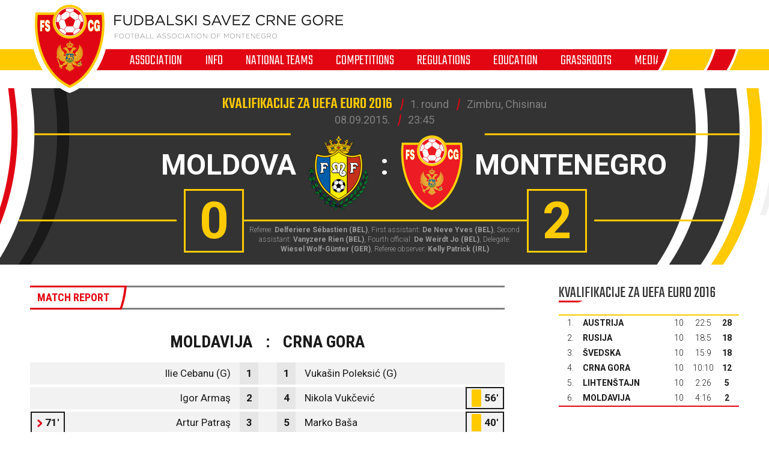

--- FILE ---
content_type: text/html; charset=utf-8
request_url: https://fscg.me/en/matches/moldavija-crna-gora-287972/
body_size: 5617
content:


<!DOCTYPE html>

<html lang="cnr-ME" translate="no">
<head>
	<title>Moldova - Montenegro - Football Association of Montenegro</title>
	<meta http-equiv="X-UA-Compatible" content="IE=Edge" />
	<meta charset="UTF-8" />
	<meta name="viewport" content="width=device-width, initial-scale=1" />
	

	

	<link rel="icon" href="/favicon-fscg.ico" />

	<link rel="icon" type="image/png" sizes="16x16" href="/favicon-16.png" />
	<link rel="icon" type="image/png" sizes="32x32" href="/favicon-32.png" />
	<link rel="icon" type="image/png" sizes="48x48" href="/favicon-48.png" />
	<link rel="icon" type="image/png" sizes="192x192" href="/favicon-192.png" />
	<link rel="apple-touch-icon" href="/apple-touch-icon.png" />

	<!-- default CSS -->
	<link type="text/css" rel="stylesheet" href="/Static/CSS/Common/reset-min.css" />
	<link type="text/css" rel="stylesheet" href="/Static/CSS/Common/reset-init.css" />

	<!-- fonts -->
	<link href='https://fonts.googleapis.com/css?family=Roboto:400,300,500,700,600,900&subset=latin-ext' rel='stylesheet' type='text/css' />
	<link href='https://fonts.googleapis.com/css?family=Roboto+Condensed:400,300,500,700,600,900&subset=latin-ext' rel='stylesheet' type='text/css' />
	<link href='https://fonts.googleapis.com/css?family=Teko:400,300,500,700,600,900&subset=latin-ext' rel='stylesheet' type='text/css' />
	<link href='https://fonts.googleapis.com/css?family=Open+Sans:400,300,500,700,600,900&subset=latin-ext' rel='stylesheet' type='text/css' />

	<!-- generic CSS -->
	<link type="text/css" rel="stylesheet" media="screen" href="/static/css/main.min.css?v=5a4" />
	<link type="text/css" rel="stylesheet" media="screen" href="/static/css/common.min.css?v=5a4" />
	<link type="text/css" rel="stylesheet" media="screen" href="/static/css/controls.min.css?v=5a4" />


	<!-- other CSS -->
	
	


	<!-- responsive CSS -->
	<link type="text/css" rel="stylesheet" media="screen" href="/static/css/responsive.min.css?v=5a4" />


	<!-- scripts -->
	<script src="//code.jquery.com/jquery-1.11.0.min.js"></script>
	<script src="/static/scripts/plugins/jquery.unobtrusive-ajax.min.js"></script>
	<script src="/static/scripts/plugins/superfish/superfish.js"></script>

	<!-- fancybox -->
	<script src="/static/scripts/plugins/fancybox2/jquery.fancybox.pack.js?v=2.1.5"></script>
	<link rel="stylesheet" type="text/css" href="/static/scripts/plugins/fancybox2/jquery.fancybox.css?v=2.1.5" media="screen" />
	<link rel="stylesheet" type="text/css" href="/static/scripts/plugins/fancybox2/helpers/jquery.fancybox-buttons.css?v=1.0.5" />
	<script src="/static/scripts/plugins/fancybox2/helpers/jquery.fancybox-buttons.js?v=1.0.5"></script>
	<link rel="stylesheet" type="text/css" href="/static/scripts/plugins/fancybox2/helpers/jquery.fancybox-thumbs.css?v=1.0.7" />
	<script src="/static/scripts/plugins/fancybox2/helpers/jquery.fancybox-thumbs.js?v=1.0.7"></script>
	<script src="/static/scripts/plugins/fancybox2/helpers/jquery.fancybox-media.js?v=1.0.6"></script>



	<!-- Global Site Tag (gtag.js) - Google Analytics -->
	<script async src="https://www.googletagmanager.com/gtag/js?id=UA-106934358-1"></script>
	<script>
		window.dataLayer = window.dataLayer || [];
		function gtag() { dataLayer.push(arguments) };
		gtag('js', new Date());
		gtag('config', 'UA-106934358-1');
	</script>
</head>
<body>
	<header>
		<div class="wrapInner">
			<div id="logo">
				<h1 style="display:none;">Moldova - Montenegro - Football Association of Montenegro</h1>
				<a href="/en/"><img class="logoA" src="/Static/Images/logoA.png" alt="Fudbalski savez Crne Gore - Football Association of Montenegro" /></a>
				<a href="/en/"><img class="logoB" src="/Static/Images/logoB.png" alt="Fudbalski savez Crne Gore - Football Association of Montenegro" /></a>
				<a href="/en/"><img class="logoC" src="/Static/Images/logoC.png" alt="Fudbalski savez Crne Gore - Football Association of Montenegro" style="display:none;" /></a>
			</div>
		</div>
		<nav>
			<ul>
				<li id="cat73" class="dropdown"><span>Association</span><div class="dropdown-content"><div class="ulContainer"><ul><li><a href="/en/association/about-us/">About us</a></li><li><a href="/en/association/management/">Management</a></li><li><a href="/en/association/fa-montenegro-committees/">FA Montenegro Committees </a></li><li><a href="/en/association/notable-players/">Notable players</a></li><li><a href="/en/association/officials/">Officials </a></li><li><a href="/en/association/investments-in-infrastructure/">Investments in infrastructure</a></li><li><a href="/en/association/licensing/">Licensing</a></li><li><a href="/en/association/regional-associations/">Regional Associations</a></li><li><a href="/en/association/fa-administration/">FA Administration</a></li></ul></div></div></li><li id="cat178" class="dropdown"><span>Info</span><div class="dropdown-content"><div class="ulContainer"><ul><li><a href="/en/news/">News</a></li><li><a href="/en/info/publications/">Publications</a></li></ul></div></div></li><li id="cat93" class="dropdown"><span>National teams</span><div class="dropdown-content"><div class="ulContainer"><ul><li><a href="/en/national-teams/a-national-team/">A National Team</a></li><li><a href="/en/national-teams/u-21-national-team/">U-21 National Team</a></li><li><a href="/en/national-teams/u-20-national-team/">U-20 National Team</a></li><li><a href="/en/national-teams/u-19-national-team/">U-19 National Team</a></li><li><a href="/en/national-teams/u-18-national-team/">U-18 National Team</a></li><li><a href="/en/national-teams/u-17-national-team/">U-17 National Team</a></li><li><a href="/en/national-teams/u-16-national-team/">U-16 National Team</a></li><li><a href="/en/national-teams/u-15-national-team/">U-15 National Team</a></li><li><a href="/en/national-teams/women-a-national-team/">Women A National Team</a></li><li><a href="/en/national-teams/women-u-19-national-team/">Women U-19 National Team</a></li><li><a href="/en/national-teams/women-u-17-national-team/">Women U-17 National Team</a></li><li><a href="/en/national-teams/women-u-15-national-team/">Women U-15 National Team</a></li><li><a href="/en/national-teams/futsal-team/">Futsal Team</a></li></ul></div></div></li><li id="cat121" class="dropdown"><span>Competitions</span><div class="dropdown-content"><div class="ulContainer"><ul><li><a href="/en/competitions/telekom-1-cfl/">Telekom 1. CFL</a></li><li><a href="/en/competitions/montenegro-cup/">Montenegro Cup</a></li><li><a href="/en/competitions/second-division/">Second Division</a></li><li><a href="/en/competitions/u-19-league/">U-19 League</a></li><li><a href="/en/competitions/u-17-league/">U-17 League</a></li><li><a href="/en/competitions/women-league/">Women League</a></li><li><a href="/en/competitions/futsal-league/">Futsal league</a></li><li><a href="/en/competitions/competitions-archive/">Competitions Archive</a></li></ul></div></div></li><li id="cat136" class="dropdown"><a href="/en/regulations/">Regulations</a><div class="dropdown-content"><div class="ulContainer"><ul><li><a href="/en/regulations/competition-propositions/">Competition Propositions</a></li><li><a href="/en/regulations/forms-and-templates/">Forms and Templates</a></li><li><a href="/en/regulations/fifa-and-uefa-regulations/">FIFA and UEFA Regulations</a></li><li><a href="/en/regulations/cg-fudbal/">CG fudbal</a></li></ul></div></div></li><li id="cat129" class="dropdown"><span>Education</span><div class="dropdown-content"><div class="ulContainer"><ul><li><a href="/en/education/coach-education-center/">Coach Education Center</a></li></ul></div></div></li><li id="cat133" class=""><a href="/en/grassroots/">Grassroots</a></li><li id="cat223" class=""><span>Media</span></li>
				<!--<li><a href="#">Vijesti</a></li><li><a class="active" href="#">Selekcija</a></li><li><a href="#">Takmičenja</a></li><li><a href="#">Savez</a></li><li><a href="#">Licenciranje</a></li><li><a href="#">Edukacija</a></li><li><a href="#">Multimedija</a></li><li><a href="#">Dokumenti</a></li>-->
			</ul>
			<img class="navB1" src="/Static/Images/navB1.png" alt="" />
			<img class="navB2" src="/Static/Images/navB2.png" alt="" />
			<a id="simple-menu" href="#"><img src="/static/images/togglemenu.png" alt="Show menu" /></a>
		</nav>
	</header>
	<main>
		<div class="content /">
			

<div class="matchHeader">
	<div class="wrapInner"><div class="matchData"><ul><li><span>Kvalifikacije za UEFA Euro 2016</span></li><li>1. round</li><li>Zimbru, Chisinau</li></ul><ul><li>08.09.2015.</li><li>23:45</li></ul></div><div class="resultContainer"><div class="line1"><div class="clubs"><div class="club1"><span class="title">Moldova</span><img alt="logo" src="/files/images_comet/Club/_resized/46996_541882423_0_125_t.png" /></div><div class="separator">:</div><div class="club2"><img src="/files/images/_resized/0000001325_0_125_t.png" /><span class="title">Montenegro</span></div></div></div><div class="line2"><div class="res1">0</div><div class="res2">2</div></div></div>
<div class="officials">Referee: <b>Delferiere Sébastien (BEL)</b>, First assistant: <b>De Neve Yves (BEL)</b>, Second assistant: <b>Vanyzere Rien (BEL)</b>, Fourth official: <b>De Weirdt Jo (BEL)</b>, Delegate: <b>Wiesel Wolf-Günter (GER)</b>, Referee observer: <b>Kelly Patrick (IRL)</b></div>
</div>
</div>
<div class="pageClassic ">
<div class="wrapInner">
<div class="st1">

<div class="tabbedContent"><div class="tabs"><ul><li class="active" data-content="tabContent_1_1"><span>Match report</span></li></ul></div>		<div class="tabsContent">
			<div id="tabContent_1_1" class="active">
<div class="competitionContent autoScroll"><table class="teams"><tr class="clubs"><th colspan="2">Moldavija</th><th>:</th><th colspan="2">Crna Gora</th></tr>
<tr class="firstteam odd"><td><span>Ilie Cebanu (G)</span></td><td>1</td><td></td><td>1</td><td><span>Vukašin Poleksić (G)</span></td></tr>
<tr class="firstteam"><td><span>Igor Armaş</span></td><td>2</td><td></td><td>4</td><td><span>Nikola Vukčević</span><ul class="events"><li class="yellow"><div class="icon"></div>56'</li>
</ul></td></tr>
<tr class="firstteam odd"><td><ul class="events"><li class="substitutionOut"><div class="icon"></div>71'</li>
</ul><span>Artur Patraş</span></td><td>3</td><td></td><td>5</td><td><span>Marko Baša</span><ul class="events"><li class="yellow"><div class="icon"></div>40'</li>
</ul></td></tr>
<tr class="firstteam"><td><span>Iulian Erhan</span></td><td>4</td><td></td><td>6</td><td><span>Žarko Tomašević</span></td></tr>
<tr class="firstteam odd"><td><ul class="events"><li class="yellow"><div class="icon"></div>61'</li>
</ul><span>Victor Golovatenco</span></td><td>5</td><td></td><td>8</td><td><a href="/en/players/stevan-jovetic-104180/">Stevan Jovetić (C)</a><ul class="events"><li class="substitutionOut"><div class="icon"></div>88'</li>
</ul></td></tr>
<tr class="firstteam"><td><span>Ion Jardan I. Jardan</span></td><td>6</td><td></td><td>10</td><td><span>Dejan Damjanović</span><ul class="events"><li class="substitutionOut"><div class="icon"></div>46'</li>
</ul></td></tr>
<tr class="firstteam odd"><td><ul class="events"><li class="yellow"><div class="icon"></div>89'</li>
</ul><span>Andrei Cojocari</span></td><td>7</td><td></td><td>11</td><td><span>Fatos Beqiraj</span><ul class="events"><li class="goal"><div class="icon"></div>65'</li>
</ul></td></tr>
<tr class="firstteam"><td><ul class="events"><li class="yellow"><div class="icon"></div>45'</li>
</ul><span>Alexandru Gaţcan (C)</span></td><td>8</td><td></td><td>15</td><td><a href="/en/players/stefan-savic-104167/">Stefan Savić</a><ul class="events"><li class="goal"><div class="icon"></div>9'</li>
<li class="yellow"><div class="icon"></div>49'</li>
</ul></td></tr>
<tr class="firstteam odd"><td><ul class="events"><li class="substitutionOut"><div class="icon"></div>36'</li>
</ul><span>Eugeniu Cebotaru</span></td><td>9</td><td></td><td>18</td><td><span>Vladimir Boljević</span></td></tr>
<tr class="firstteam"><td><ul class="events"><li class="yellow"><div class="icon"></div>46'</li>
</ul><span>Alexandru Dedov</span></td><td>10</td><td></td><td>22</td><td><span>Marko Simić</span></td></tr>
<tr class="firstteam odd"><td><span>Nicolae Milinceanu</span></td><td>11</td><td></td><td>23</td><td><a href="/en/players/adam-marusic-110262/">Adam Marušić</a><ul class="events"><li class="substitutionOut"><div class="icon"></div>69'</li>
</ul></td></tr>
<tr class="subtitle"><td colspan="5">Reserves</td></tr>
<tr class="bench odd"><td><span>Nicolae Calancea (G)</span></td><td>12</td><td></td><td>12</td><td><span>Milan Mijatović (G)</span></td></tr>
<tr class="bench"><td><span>Alexei Koşelev (G)</span></td><td>23</td><td></td><td>13</td><td><a href="/en/players/danijel-petkovic-101011/">Danijel Petković (G)</a></td></tr>
<tr class="bench odd"><td><ul class="events"><li class="substitutionIn"><div class="icon"></div>71'</li>
</ul><span>Radu Gînsari</span></td><td>14</td><td></td><td>2</td><td><span>Saša Balić</span></td></tr>
<tr class="bench"><td><span>Constantin Bogdan</span></td><td>15</td><td></td><td>3</td><td><span>Vladimir Volkov</span></td></tr>
<tr class="bench odd"><td><span>Ştefan Burghiu</span></td><td>16</td><td></td><td>7</td><td><span>Staniša Mandić</span><ul class="events"><li class="substitutionIn"><div class="icon"></div>69'</li>
</ul></td></tr>
<tr class="bench"><td><span>Eugeniu Cociuc</span></td><td>17</td><td></td><td>9</td><td><span>Mirko Vučinić</span></td></tr>
<tr class="bench odd"><td><span>Gheorghe Andronic</span></td><td>18</td><td></td><td>14</td><td><span>Esteban Saveljich</span></td></tr>
<tr class="bench"><td><span>Eugen Zasaviţchi</span></td><td>19</td><td></td><td>16</td><td><span>Mladen Kašćelan</span><ul class="events"><li class="substitutionIn"><div class="icon"></div>88'</li>
</ul></td></tr>
<tr class="bench odd"><td><ul class="events"><li class="substitutionIn"><div class="icon"></div>36'</li>
</ul><span>Petru Racu</span></td><td>20</td><td></td><td>17</td><td><span>Elsad Zverotić</span></td></tr>
<tr class="bench"><td><span>Cătălin Carp</span></td><td>22</td><td></td><td>19</td><td><span>Stefan Mugoša</span><ul class="events"><li class="substitutionIn"><div class="icon"></div>46'</li>
</ul></td></tr>
<tr class="bench odd"><td>-</td><td></td><td></td><td>20</td><td><span>Draško Božović</span></td></tr>
<tr class="bench"><td>-</td><td></td><td></td><td>21</td><td><span>Branislav Janković</span></td></tr>
<tr class="subtitle"><td colspan="5">Coaches</td></tr>
<tr class="coaches odd"><td>Alexandru Curteian ((MDA))</td><td></td><td></td><td></td><td>Branko Brnović</td></tr>
</table></div>			</div>
			</div></div>
</div>
<div class="st2">
<div class="block competitiontable"><div class="competitionTableSmall"><h2>Kvalifikacije za UEFA Euro 2016</h2><table class="rankings live2024"><tr class="th1"><th>#</th><th>Team</th><th>Pl.</th><th>W</th><th>D</th><th>L</th><th class="gr">G+</th><th class="gr2">G-</th><th class="gr">GD</th><th>Pts</th></tr>
<tr><td>1.</td><td>Austrija</td><td>10</td><td>9</td><td>1</td><td>0</td><td>22</td><td>5</td><td><span class="diff1">+17</span><span class="diff2" style="display:none;">22:5</span></td><td>28</td></tr>
<tr><td>2.</td><td>Rusija</td><td>10</td><td>5</td><td>3</td><td>2</td><td>18</td><td>5</td><td><span class="diff1">+13</span><span class="diff2" style="display:none;">18:5</span></td><td>18</td></tr>
<tr><td>3.</td><td>Švedska</td><td>10</td><td>5</td><td>3</td><td>2</td><td>15</td><td>9</td><td><span class="diff1">+6</span><span class="diff2" style="display:none;">15:9</span></td><td>18</td></tr>
<tr><td>4.</td><td>Crna Gora</td><td>10</td><td>3</td><td>3</td><td>4</td><td>10</td><td>10</td><td><span class="diff1">0</span><span class="diff2" style="display:none;">10:10</span></td><td>12</td></tr>
<tr><td>5.</td><td>Lihtenštajn</td><td>10</td><td>1</td><td>2</td><td>7</td><td>2</td><td>26</td><td><span class="diff1">-24</span><span class="diff2" style="display:none;">2:26</span></td><td>5</td></tr>
<tr><td>6.</td><td>Moldavija</td><td>10</td><td>0</td><td>2</td><td>8</td><td>4</td><td>16</td><td><span class="diff1">-12</span><span class="diff2" style="display:none;">4:16</span></td><td>2</td></tr>
</table></div></div>



</div>
<div class="clear"></div>
</div>
<div class="st3">
</div>
</div>



		</div>
	</main>
	<footer>
		<div class="wrapInner part1">
			<ul>
				<li><h5>General sponsor</h5></li>
				<li><a target="_blank" href="https://telekom.me/" class="telekom" title="Crnogorski Telekom"></a></li>
				<li class="separator"><div></div></li>
				<li><h5>Technical sponsor</h5></li>
				<li><a target="_blank" href="https://www.legea.it/" class="legea" title="LEGEA"></a></li>
				<li class="separator"><div></div></li>
				<li><h5>Mobility partner</h5></li>
				<li><a target="_blank" href="https://www.audi.me/" class="audi" title="Audi"></a></li>
			</ul>
			<ul>
				<li><h5>Official partners</h5></li>
				<li><a target="_blank" href="https://www.niksickopivo.com/" class="pivo" title="Nikšićko pivo"></a></li>
				<li class="separator"><div></div></li>
				<li><a target="_blank" href="https://vodadiva.com/" class="diva" title="Diva"></a></li>
				<li class="separator"><div></div></li>
				<li><a target="_blank" href="https://www.ckb.me/" class="otp" title="OTP group"></a></li>
			</ul>
			<ul>
				<li><h5>Sponzor takmičenja</h5></li>
				<li><a target="_blank" href="https://meridianbet.me/" class="meridianbet" title="Meridianbet"></a></li>
			</ul>
		</div>
		<div class="line1"></div>
		<div class="wrapInner part2">
		</div>
		<div class="line1"></div>
		<div class="wrapInner part3">
			<ul>
				<li><span>FOOTBALL ASSOCIATION OF MONTENEGRO</span><span>, </span><span>Bulevar Veljka Vlahovića bb</span><span>, </span><span>81000 Podgorica, Montenegro</span></li><li><span>Phone:  <b>+382 20 445 600</b></span><span> / </span><span>Fax:  <b>+382 20 445 601</b></span></li><li>E-mail: <a href="mailto:info@fscg.me">info@fscg.me</a></li>
			</ul>
			<ul>
				<li><a href="/en/" class="fscg" title="FSCG"></a></li>
				<li><a href="https://www.fifa.com/" class="fifa" title="FIFA"></a></li>
				<li><a href="https://www.uefa.com/" class="uefa" title="UEFA"></a></li>
			</ul>
		</div>
		<div class="line1"></div>
		<div class="wrapInner part4">
			Web development: <a href="https://auris.hr/en/" title="Auris.hr - design and development of specialized custom football websites." target="_blank">AURIS</a>
		</div>

	</footer>

	<!-- my language strings -->
	<script type="text/javascript">
	</script>

	<!-- my scripts -->
	<script src="/static/scripts/common.js?v=5a4"></script>

	

	<!-- end my scripts -->

</body>
</html>
